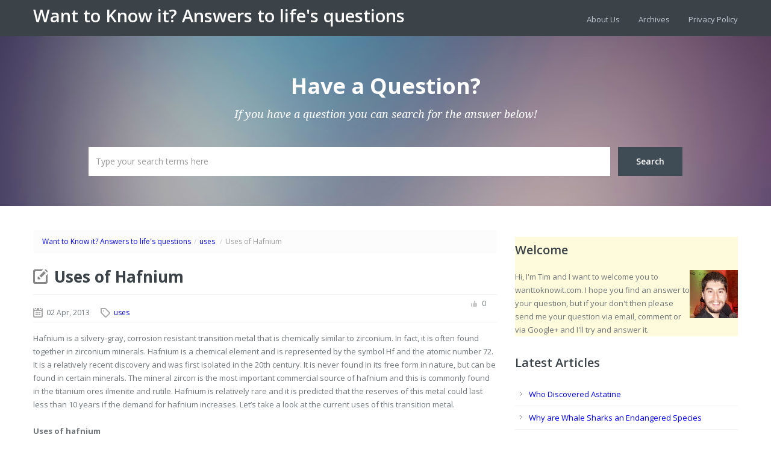

--- FILE ---
content_type: text/html; charset=UTF-8
request_url: https://wanttoknowit.com/uses-of-hafnium/
body_size: 7699
content:
<!doctype html>
<!--[if lt IE 7]> <html class="lt-ie9 lt-ie8 lt-ie7" lang="en-US"> <![endif]-->
<!--[if IE 7]>    <html class="lt-ie9 lt-ie8" lang="en-US"> <![endif]-->
<!--[if IE 8]>    <html class="lt-ie9" lang="en-US"> <![endif]-->
<!--[if gt IE 8]><!--> <html lang="en-US"> <!--<![endif]-->
<head>
<meta name="google-site-verification" content="7Skd-spw-rPG3ydBKXIhvxN759P-j-sT1agWbL2kR74" />
<script async src="//pagead2.googlesyndication.com/pagead/js/adsbygoogle.js"></script>
<script>
     (adsbygoogle = window.adsbygoogle || []).push({
          google_ad_client: "ca-pub-7389375397185051",
          enable_page_level_ads: true
     });
</script>
        <!-- META TAGS -->
        <meta charset="UTF-8" />
        <meta name="viewport" content="width=device-width, initial-scale=1.0">

        
<title>Uses of Hafnium</title>


        <!-- Google Web Fonts-->
        <link href='https://fonts.googleapis.com/css?family=Open+Sans:300italic,400italic,600italic,700italic,800italic,400,300,600,700,800' rel='stylesheet' type='text/css'>
        <link href='https://fonts.googleapis.com/css?family=Montserrat:400,700' rel='stylesheet' type='text/css'>
        <link href='https://fonts.googleapis.com/css?family=Droid+Serif:400,700,400italic,700italic' rel='stylesheet' type='text/css'>

        <!-- Style Sheet-->
        <link rel="stylesheet" href="https://wanttoknowit.com/wp-content/themes/knowledgebase-theme/style.css"/>

        <!-- Pingback URL -->
        <link rel="pingback" href="https://wanttoknowit.com/xmlrpc.php" />

        <!-- RSS -->
        <link rel="alternate" type="application/rss+xml" title="Want to Know it? Answers to life&#039;s questions" href="https://wanttoknowit.com/feed/" />
        <link rel="alternate" type="application/atom+xml" title="Want to Know it? Answers to life&#039;s questions" href="https://wanttoknowit.com/feed/atom/" />

        
        

<!-- Google tag (gtag.js) -->
<script async src="https://www.googletagmanager.com/gtag/js?id=G-GH36V4392N"></script>
<script>
  window.dataLayer = window.dataLayer || [];
  function gtag(){dataLayer.push(arguments);}
  gtag('js', new Date());

  gtag('config', 'G-GH36V4392N');
</script>

        <link rel='dns-prefetch' href='//s.w.org' />
<link rel="alternate" type="application/rss+xml" title="Want to Know it? Answers to life&#039;s questions &raquo; Feed" href="https://wanttoknowit.com/feed/" />
<link rel="alternate" type="application/rss+xml" title="Want to Know it? Answers to life&#039;s questions &raquo; Comments Feed" href="https://wanttoknowit.com/comments/feed/" />
<link rel="alternate" type="application/rss+xml" title="Want to Know it? Answers to life&#039;s questions &raquo; Uses of Hafnium Comments Feed" href="https://wanttoknowit.com/uses-of-hafnium/feed/" />
		<script type="text/javascript">
			window._wpemojiSettings = {"baseUrl":"https:\/\/s.w.org\/images\/core\/emoji\/11\/72x72\/","ext":".png","svgUrl":"https:\/\/s.w.org\/images\/core\/emoji\/11\/svg\/","svgExt":".svg","source":{"concatemoji":"https:\/\/wanttoknowit.com\/wp-includes\/js\/wp-emoji-release.min.js?ver=4.9.26"}};
			!function(e,a,t){var n,r,o,i=a.createElement("canvas"),p=i.getContext&&i.getContext("2d");function s(e,t){var a=String.fromCharCode;p.clearRect(0,0,i.width,i.height),p.fillText(a.apply(this,e),0,0);e=i.toDataURL();return p.clearRect(0,0,i.width,i.height),p.fillText(a.apply(this,t),0,0),e===i.toDataURL()}function c(e){var t=a.createElement("script");t.src=e,t.defer=t.type="text/javascript",a.getElementsByTagName("head")[0].appendChild(t)}for(o=Array("flag","emoji"),t.supports={everything:!0,everythingExceptFlag:!0},r=0;r<o.length;r++)t.supports[o[r]]=function(e){if(!p||!p.fillText)return!1;switch(p.textBaseline="top",p.font="600 32px Arial",e){case"flag":return s([55356,56826,55356,56819],[55356,56826,8203,55356,56819])?!1:!s([55356,57332,56128,56423,56128,56418,56128,56421,56128,56430,56128,56423,56128,56447],[55356,57332,8203,56128,56423,8203,56128,56418,8203,56128,56421,8203,56128,56430,8203,56128,56423,8203,56128,56447]);case"emoji":return!s([55358,56760,9792,65039],[55358,56760,8203,9792,65039])}return!1}(o[r]),t.supports.everything=t.supports.everything&&t.supports[o[r]],"flag"!==o[r]&&(t.supports.everythingExceptFlag=t.supports.everythingExceptFlag&&t.supports[o[r]]);t.supports.everythingExceptFlag=t.supports.everythingExceptFlag&&!t.supports.flag,t.DOMReady=!1,t.readyCallback=function(){t.DOMReady=!0},t.supports.everything||(n=function(){t.readyCallback()},a.addEventListener?(a.addEventListener("DOMContentLoaded",n,!1),e.addEventListener("load",n,!1)):(e.attachEvent("onload",n),a.attachEvent("onreadystatechange",function(){"complete"===a.readyState&&t.readyCallback()})),(n=t.source||{}).concatemoji?c(n.concatemoji):n.wpemoji&&n.twemoji&&(c(n.twemoji),c(n.wpemoji)))}(window,document,window._wpemojiSettings);
		</script>
		<style type="text/css">
img.wp-smiley,
img.emoji {
	display: inline !important;
	border: none !important;
	box-shadow: none !important;
	height: 1em !important;
	width: 1em !important;
	margin: 0 .07em !important;
	vertical-align: -0.1em !important;
	background: none !important;
	padding: 0 !important;
}
</style>
<link rel='stylesheet' id='bootstrap-css-css'  href='https://wanttoknowit.com/wp-content/themes/knowledgebase-theme/css/bootstrap.css?ver=1.0' type='text/css' media='all' />
<link rel='stylesheet' id='responsive-css-css'  href='https://wanttoknowit.com/wp-content/themes/knowledgebase-theme/css/responsive.css?ver=1.0' type='text/css' media='all' />
<link rel='stylesheet' id='pretty-photo-css-css'  href='https://wanttoknowit.com/wp-content/themes/knowledgebase-theme/js/prettyphoto/prettyPhoto.css?ver=3.1.4' type='text/css' media='all' />
<link rel='stylesheet' id='main-css-css'  href='https://wanttoknowit.com/wp-content/themes/knowledgebase-theme/css/main.css?ver=1.0' type='text/css' media='all' />
<link rel='stylesheet' id='custom-css-css'  href='https://wanttoknowit.com/wp-content/themes/knowledgebase-theme/css/custom.css?ver=1.0' type='text/css' media='all' />
            <script>
                if (document.location.protocol != "https:") {
                    document.location = document.URL.replace(/^http:/i, "https:");
                }
            </script>
            <script type='text/javascript' src='https://wanttoknowit.com/wp-includes/js/jquery/jquery.js?ver=1.12.4'></script>
<script type='text/javascript' src='https://wanttoknowit.com/wp-includes/js/jquery/jquery-migrate.min.js?ver=1.4.1'></script>
<script type='text/javascript' src='https://wanttoknowit.com/wp-content/themes/knowledgebase-theme/js/jquery.easing.1.3.js?ver=1.3'></script>
<script type='text/javascript' src='https://wanttoknowit.com/wp-content/themes/knowledgebase-theme/js/prettyphoto/jquery.prettyPhoto.js?ver=3.1.4'></script>
<script type='text/javascript' src='https://wanttoknowit.com/wp-content/themes/knowledgebase-theme/js/jquery.liveSearch.js?ver=2.0'></script>
<script type='text/javascript' src='https://wanttoknowit.com/wp-content/themes/knowledgebase-theme/js/jquery.form.js?ver=3.18'></script>
<script type='text/javascript' src='https://wanttoknowit.com/wp-content/themes/knowledgebase-theme/js/jquery.validate.min.js?ver=1.10.0'></script>
<link rel='https://api.w.org/' href='https://wanttoknowit.com/wp-json/' />
<link rel="EditURI" type="application/rsd+xml" title="RSD" href="https://wanttoknowit.com/xmlrpc.php?rsd" />
<link rel="wlwmanifest" type="application/wlwmanifest+xml" href="https://wanttoknowit.com/wp-includes/wlwmanifest.xml" /> 
<link rel='prev' title='What do Sheep Eat' href='https://wanttoknowit.com/what-do-sheep-eat/' />
<link rel='next' title='How are Guitar Strings Made' href='https://wanttoknowit.com/how-are-guitar-strings-made/' />
<meta name="generator" content="WordPress 4.9.26" />
<link rel="canonical" href="https://wanttoknowit.com/uses-of-hafnium/" />
<link rel='shortlink' href='https://wanttoknowit.com/?p=6531' />
<link rel="alternate" type="application/json+oembed" href="https://wanttoknowit.com/wp-json/oembed/1.0/embed?url=https%3A%2F%2Fwanttoknowit.com%2Fuses-of-hafnium%2F" />
<link rel="alternate" type="text/xml+oembed" href="https://wanttoknowit.com/wp-json/oembed/1.0/embed?url=https%3A%2F%2Fwanttoknowit.com%2Fuses-of-hafnium%2F&#038;format=xml" />
<style type='text/css' id='dynamic-css'>

body{
color:#6f7579;
}

h1, h2, h3, h4, h5, h6, h1 a, h2 a, h3 a, h4 a, h5 a, h6 a{
color:#3b4348;
}

a{
color:#0000FF;
}

a:hover, a:focus, a:active{
color:#395996;
}

</style>
<!-- All in One SEO Pack 2.2.2 by Michael Torbert of Semper Fi Web Design[-1,-1] -->
<link rel="author" href="https://plus.google.com/114958921726533834457/" />
<meta name="description"  content="Hafnium is a silvery-gray, corrosion resistant transition metal that is chemically similar to zirconium. In fact, it is often found together in zirconium" />

<meta name="keywords"  content="hafnium, uses, chemcial element, " />

<!-- /all in one seo pack -->
</head>
<body data-rsssl=1 class="post-template-default single single-post postid-6531 single-format-standard">


        <!-- Start of Header -->
        <div class="header-wrapper">
            <header>
                <div class="container">


                                            <h2 class="logo-heading">
                            <a href="https://wanttoknowit.com"  title="Want to Know it? Answers to life&#039;s questions">
                                Want to Know it? Answers to life&#039;s questions                            </a>
                        </h2>
                        <span class="tag-line"></span>
                        

                    <!-- Start of Main Navigation -->
                    <nav class="main-nav">
                        <div class="clearfix"><ul>
<li class="page_item page-item-4423"><a href="https://wanttoknowit.com/about-us/">About Us</a></li>
<li class="page_item page-item-6"><a href="https://wanttoknowit.com/archives/">Archives</a></li>
<li class="page_item page-item-2"><a href="https://wanttoknowit.com/about/">Privacy Policy</a></li>
</ul></div>
                    </nav>
                    <!-- End of Main Navigation -->

                </div>
            </header>
        </div>
        <!-- End of Header -->

        <!-- Start of Search Wrapper -->
        <div class="search-area-wrapper">
            <div class="search-area container">
                                <h3 class="search-header">Have a Question?</h3>
                <p class="search-tag-line">If you have a question you can search for the answer below!</p>

                <form id="search-form" class="search-form clearfix" method="get" action="https://wanttoknowit.com/" autocomplete="off">
                    <input class="search-term required" type="text" id="s" name="s" placeholder="Type your search terms here" title="* Please enter a search term!" />
                    <input class="search-btn" type="submit" value="Search" />
                    <div id="search-error-container"></div>
                </form>
            </div>
        </div>
        <!-- End of Search Wrapper -->

<!-- Start of Page Container -->
<div class="page-container">
    <div class="container">
        <div class="row">

            <!-- start of page content -->
            <div class="span8 page-content">

                    <ul class="breadcrumb"><li><a href="https://wanttoknowit.com">Want to Know it? Answers to life&#039;s questions</a><span class="divider">/</span></li><li><a href="https://wanttoknowit.com/category/uses/">uses</a> <span class="divider">/</span></li><li><li class="active">Uses of Hafnium</li></ul>                            <article id="post-6531" class="clearfix post-6531 post type-post status-publish format-standard hentry category-uses">
                            <h1 class="post-title"><a href="https://wanttoknowit.com/uses-of-hafnium/">Uses of Hafnium</a></h1>

                            <div class="post-meta clearfix">
                                <span class="date">02 Apr, 2013</span>
                                <span class="category"><a href="https://wanttoknowit.com/category/uses/">uses</a></span>
                                <span style="padding-right: -5px; padding-top: 15px;"><div class="g-plusone" data-size="medium"></div><div class="fb-like" data-href="" data-width="25" data-layout="button_count" data-show-faces="false" data-send="false"></div></span>
  <span class="like-count">0</a></span>
                            </div><!-- end of post meta -->
                            <p>Hafnium is a silvery-gray, corrosion resistant transition metal that is chemically similar to zirconium. In fact, it is often found together in zirconium minerals. Hafnium is a chemical element and is represented by the symbol Hf and the atomic number 72. It is a relatively recent discovery and was first isolated in the 20th century. It is never found in its free form in nature, but can be found in certain minerals. The mineral zircon is the most important commercial source of hafnium and this is commonly found in the titanium ores ilmenite and rutile. Hafnium is relatively rare and it is predicted that the reserves of this metal could last less than 10 years if the demand for hafnium increases. Let’s take a look at the current uses of this transition metal.</p>
<p><strong>Uses of hafnium</strong><br />
The vast majority of hafnium produced each year is used in the production of control rods in nuclear reactors. Certain hafnium isotopes can absorb a number of neutrons which makes them perfect for this application. It is also used in pressurized water reactors because it has a high level of corrosion resistance.</p>
<p>Another major use of hafnium is in certain metal alloys. One of the reasons it is used in this application because it improves corrosion resistance. The main metal alloys where hafnium is used are titanium, iron, tantalum and niobium.</p>
<p>Hafnium is also used in the microprocessor industry. A hafnium compound is used in the gate insulators of certain microchips.</p>
<p>Hafnium is used in gas-filled incandescent light bulbs because it is capable of scavenging oxygen and nitrogen.</p>
<p>It is also used as an electrode in plasma cutters.</p>
<p><strong>Did you know?</strong><br />
There are limited uses for hafnium because it is rare and so similar to zirconium that many applications can use zirconium instead.</p>
<p><strong>Related Articles</strong></p>
<p><a href="https://wanttoknowit.com/uses-of-zirconium/">Uses of Zirconium</a></p>
<p><a href="https://wanttoknowit.com/uses-of-tantalum/">Uses of Tantalum</a></p>

                            </article>

                                                        <div class="like-btn">

                                <form id="like-it-form" action="https://wanttoknowit.com/wp-admin/admin-ajax.php" method="post" >
                                    <span class="like-it ">0</span>
                                    <input type="hidden" name="post_id" value="6531" />
                                    <input type="hidden" name="action" value="like_it" />
                                </form>
                                <span class="tags"></span>
                            </div>
                                                        <section id="comments">

	
	
	
	
    
    <div id="respond">

        <h3>Leave a Reply</h3>

        <div class="cancel-comment-reply">
            <a rel="nofollow" id="cancel-comment-reply-link" href="/uses-of-hafnium/#respond" style="display:none;">Click here to cancel reply.</a>        </div>

        
        <form action="https://wanttoknowit.com/wp-comments-post.php" method="post" id="commentform">

            
                <p class="comment-notes">Your email address will not be published. Required fields are marked <span class="required">*</span></p>

                <div>
                    <label for="author">Name *</label>
                    <input class="span4" type="text" name="author" id="author" value="" size="22" tabindex="1" />
                </div>

                <div>
                    <label for="email">Email *</label>
                    <input class="span4" type="text" name="email" id="email" value="" size="22" tabindex="2" />
                </div>

                <div>
                    <label for="url">Website</label>
                    <input class="span4" type="text" name="url" id="url" value="" size="22" tabindex="3" />
                </div>

            
            <div>
                <label for="comment">Comment</label>
                <textarea class="span8" name="comment" id="comment" cols="58" rows="10" tabindex="4"></textarea>
            </div>

            <p class="allowed-tags">You can use these HTML tags and attributes <small><code>&lt;a href=&quot;&quot; title=&quot;&quot;&gt; &lt;abbr title=&quot;&quot;&gt; &lt;acronym title=&quot;&quot;&gt; &lt;b&gt; &lt;blockquote cite=&quot;&quot;&gt; &lt;cite&gt; &lt;code&gt; &lt;del datetime=&quot;&quot;&gt; &lt;em&gt; &lt;i&gt; &lt;q cite=&quot;&quot;&gt; &lt;s&gt; &lt;strike&gt; &lt;strong&gt; </code></small></p>

            <div>
                <input class="btn" name="submit" type="submit" id="submit" tabindex="5" value="Submit Comment" />
                <input type='hidden' name='comment_post_ID' value='6531' id='comment_post_ID' />
<input type='hidden' name='comment_parent' id='comment_parent' value='0' />
            </div>

            <p style="display: none;"><input type="hidden" id="akismet_comment_nonce" name="akismet_comment_nonce" value="ba1de37991" /></p><p style="display: none;"><input type="hidden" id="ak_js" name="ak_js" value="216"/></p>
        </form>

            </div>

    
</section><!-- end of comments -->
            </div>
            <!-- end of page content -->

            
                                        <!-- start of sidebar -->
                                        <aside class="span4 page-sidebar">
                                            <section class="widget">			<div class="textwidget"><div style="background-color:#FEFBDC">
<h3>Welcome</h3>
<div style="float:right"><img src="https://wanttoknowit.com/wp-content/uploads/2013/08/myphoto.jpg" alt="My photo" height="80" width="80"></div>
<p>Hi, I'm Tim and I want to welcome you to wanttoknowit.com. I hope you find an answer to your question, but if your don't then please send me your question via email, comment or via Google+ and I'll try and answer it.</p>
<div class="g-follow" data-annotation="none" data-height="24" data-href="//plus.google.com/114958921726533834457" data-rel="author"></div>
</div>
</div>
		</section>		<section class="widget">		<h3 class="title">Latest Articles</h3>		<ul>
											<li>
					<a href="https://wanttoknowit.com/who-discovered-astatine/">Who Discovered Astatine</a>
									</li>
											<li>
					<a href="https://wanttoknowit.com/why-are-whale-sharks-an-endangered-species/">Why are Whale Sharks an Endangered Species</a>
									</li>
											<li>
					<a href="https://wanttoknowit.com/uses-of-lanthanum/">Uses of Lanthanum</a>
									</li>
											<li>
					<a href="https://wanttoknowit.com/how-many-countries-make-up-the-commonwealth/">How Many Countries Make up the Commonwealth</a>
									</li>
											<li>
					<a href="https://wanttoknowit.com/who-wrote-the-wind-in-the-willows/">Who Wrote &#8220;The Wind in the Willows&#8221;</a>
									</li>
					</ul>
		</section><section class="widget"><h3 class="title">Most Popular Categories</h3><div class="menu-widget-menu-container"><ul id="menu-widget-menu" class="menu"><li id="menu-item-6909" class="menu-item menu-item-type-taxonomy menu-item-object-category menu-item-6909"><a href="https://wanttoknowit.com/category/who-discovered/">Who discovered</a></li>
<li id="menu-item-6910" class="menu-item menu-item-type-taxonomy menu-item-object-category menu-item-6910"><a href="https://wanttoknowit.com/category/animals/">animals</a></li>
<li id="menu-item-6911" class="menu-item menu-item-type-taxonomy menu-item-object-category menu-item-6911"><a href="https://wanttoknowit.com/category/facts/">facts</a></li>
<li id="menu-item-6912" class="menu-item menu-item-type-taxonomy menu-item-object-category menu-item-6912"><a href="https://wanttoknowit.com/category/list/">list</a></li>
<li id="menu-item-6913" class="menu-item menu-item-type-taxonomy menu-item-object-category current-post-ancestor current-menu-parent current-post-parent menu-item-6913"><a href="https://wanttoknowit.com/category/uses/">uses</a></li>
<li id="menu-item-6914" class="menu-item menu-item-type-taxonomy menu-item-object-category menu-item-6914"><a href="https://wanttoknowit.com/category/solar-system/">solar system</a></li>
</ul></div></section>                                        </aside>
                                        <!-- end of sidebar -->
        </div>
    </div>
</div>
<!-- End of Page Container -->


<!-- Start of Footer -->
<footer id="footer-wrapper">
    <div id="footer" class="container">
        <div class="row">

            <div class="span3">
                                            </div>

            <div class="span3">
                                            </div>


            <div class="span3">
                                            </div>


            <div class="span3">
                                            </div>

        </div>
    </div>
    <!-- end of #footer -->

    <!-- Footer Bottom -->
    <div id="footer-bottom-wrapper">
        <div id="footer-bottom" class="container">
            <div class="row">
                <div class="span6">
                    <p class="copyright">
                        Copyright © 2017. All Rights Reserved by wanttoknowit.com.                    </p>
                </div>
                <div class="span6">
                                            <!-- Social Navigation -->
                        <ul class="social-nav clearfix">
                                                    </ul>
                                        </div>
            </div>
        </div>
    </div>
    <!-- End of Footer Bottom -->

</footer>
<!-- End of Footer -->

<script type="text/javascript">
    jQuery(document).ready(function(e) {

        $ = jQuery;

        /*-----------------------------------------------------------------------------------*/
        /*	Responsive Nav
        /*-----------------------------------------------------------------------------------*/
        var $mainNav    = $('.main-nav > div').children('ul');
        var optionsList = '<option value="" selected>Go to...</option>';

        $mainNav.find('li').each(function() {
            var $this   = $(this),
                    $anchor = $this.children('a'),
                    depth   = $this.parents('ul').length - 1,
                    indent  = '';
            if( depth ) {
                while( depth > 0 ) {
                    indent += ' - ';
                    depth--;
                }
            }
            optionsList += '<option value="' + $anchor.attr('href') + '">' + indent + ' ' + $anchor.text() + '</option>';
        }).end();

        $('.main-nav > div').after('<select class="responsive-nav">' + optionsList + '</select>');

        $('.responsive-nav').on('change', function() {
            window.location = $(this).val();
        });



        /*----------------------------------------------------------------------------------*/
        /*	Contact Form AJAX validation and submition
        /*  Validation Plugin : http://bassistance.de/jquery-plugins/jquery-plugin-validation/
        /*	Form Ajax Plugin : http://www.malsup.com/jquery/form/
        /*---------------------------------------------------------------------------------- */
        if(jQuery().validate && jQuery().ajaxSubmit)
        {
            // Contact Form Handling
            var contact_options = {
                target: '#message-sent',
                beforeSubmit: function(){
                    $('#contact-loader').fadeIn('fast');
                    $('#message-sent').fadeOut('fast');
                },
                success: function(responseText, statusText, xhr, $form){
                    $('#contact-loader').fadeOut('fast');
                    $('#message-sent').fadeIn('fast');

                    if( responseText == "Wrong Code!" )
                    {
                        // wrong code
                    }
                    else if( responseText == "Message Sent Successfully!" )
                    {
                        $('#contact-form').resetForm();
                    }
                }
            };

            $('#contact-form').validate({
                errorLabelContainer: $("div.error-container"),
                submitHandler: function(form) {
                    $(form).ajaxSubmit(contact_options);
                }
            });

        }

        /*-----------------------------------------------------------------------------------*/
        /*	Live Search
        /*-----------------------------------------------------------------------------------*/
        if(jQuery().liveSearch){
            jQuery('#s').liveSearch({url: 'https://wanttoknowit.com/?livesearch=used&s='});
        }


    });

</script>

<a href="#top" id="scroll-top"></a>

            <script>
                if (document.location.protocol != "https:") {
                    document.location = document.URL.replace(/^http:/i, "https:");
                }
            </script>
            <script type='text/javascript' src='https://wanttoknowit.com/wp-content/plugins/akismet/_inc/form.js?ver=3.0.1'></script>
<script type='text/javascript' src='https://wanttoknowit.com/wp-includes/js/comment-reply.min.js?ver=4.9.26'></script>
<script type='text/javascript' src='https://wanttoknowit.com/wp-content/themes/knowledgebase-theme/js/custom.js?ver=1.0'></script>
<script type='text/javascript' src='https://wanttoknowit.com/wp-includes/js/wp-embed.min.js?ver=4.9.26'></script>

</body>
</html>
<script type="text/javascript">
  (function() {
    var po = document.createElement('script'); po.type = 'text/javascript'; po.async = true;
    po.src = 'https://apis.google.com/js/plusone.js';
    var s = document.getElementsByTagName('script')[0]; s.parentNode.insertBefore(po, s);
  })();
</script>
<div id="fb-root"></div>
<script>(function(d, s, id) {
  var js, fjs = d.getElementsByTagName(s)[0];
  if (d.getElementById(id)) return;
  js = d.createElement(s); js.id = id;
  js.src = "//connect.facebook.net/en_US/all.js#xfbml=1";
  fjs.parentNode.insertBefore(js, fjs);
}(document, 'script', 'facebook-jssdk'));</script><!-- WP Super Cache is installed but broken. The path to wp-cache-phase1.php in wp-content/advanced-cache.php must be fixed! -->

--- FILE ---
content_type: text/html; charset=utf-8
request_url: https://accounts.google.com/o/oauth2/postmessageRelay?parent=https%3A%2F%2Fwanttoknowit.com&jsh=m%3B%2F_%2Fscs%2Fabc-static%2F_%2Fjs%2Fk%3Dgapi.lb.en.W5qDlPExdtA.O%2Fd%3D1%2Frs%3DAHpOoo8JInlRP_yLzwScb00AozrrUS6gJg%2Fm%3D__features__
body_size: 160
content:
<!DOCTYPE html><html><head><title></title><meta http-equiv="content-type" content="text/html; charset=utf-8"><meta http-equiv="X-UA-Compatible" content="IE=edge"><meta name="viewport" content="width=device-width, initial-scale=1, minimum-scale=1, maximum-scale=1, user-scalable=0"><script src='https://ssl.gstatic.com/accounts/o/2580342461-postmessagerelay.js' nonce="fIMT6CGg83elx-t0qadvkw"></script></head><body><script type="text/javascript" src="https://apis.google.com/js/rpc:shindig_random.js?onload=init" nonce="fIMT6CGg83elx-t0qadvkw"></script></body></html>

--- FILE ---
content_type: text/html; charset=utf-8
request_url: https://www.google.com/recaptcha/api2/aframe
body_size: 266
content:
<!DOCTYPE HTML><html><head><meta http-equiv="content-type" content="text/html; charset=UTF-8"></head><body><script nonce="awRq7Ind5_vMEOIZ-nudOg">/** Anti-fraud and anti-abuse applications only. See google.com/recaptcha */ try{var clients={'sodar':'https://pagead2.googlesyndication.com/pagead/sodar?'};window.addEventListener("message",function(a){try{if(a.source===window.parent){var b=JSON.parse(a.data);var c=clients[b['id']];if(c){var d=document.createElement('img');d.src=c+b['params']+'&rc='+(localStorage.getItem("rc::a")?sessionStorage.getItem("rc::b"):"");window.document.body.appendChild(d);sessionStorage.setItem("rc::e",parseInt(sessionStorage.getItem("rc::e")||0)+1);localStorage.setItem("rc::h",'1763354113065');}}}catch(b){}});window.parent.postMessage("_grecaptcha_ready", "*");}catch(b){}</script></body></html>

--- FILE ---
content_type: text/css
request_url: https://wanttoknowit.com/wp-content/themes/knowledgebase-theme/css/main.css?ver=1.0
body_size: 5579
content:
/* General ------------------------------------------------------------------------------------------------------------*/
body {
  background-color: #fff;
}

a:hover {
  text-decoration: none;
}

blockquote {
  background: whitesmoke url("../images/quote.png") no-repeat 20px 25px;
  border: 1px solid #e8e8e8;
  padding: 20px 20px 20px 60px;
  color: #6f7579;
}
blockquote p {
  font-size: 13px;
  font-weight: normal;
  line-height: 22px;
}

.bm10 {
  margin-bottom: 10px;
}

.bm20 {
  margin-bottom: 20px;
}

.bm30 {
  margin-bottom: 30px;
}

/* Header - Logo and Nav ---------------------------------------------------------------------------------------------*/
.header-wrapper {
  background-color: #3b4348;
  width: 100%;
  height: auto;
}
.header-wrapper .container {
  position: relative;
  min-height: 60px;
  height: auto !important;
  height: 60px;
}

.logo-container {
  padding: 19px 0;
}
.logo-container img {
  margin-right: 10px;
}

.lt-ie9 .logo-container {
  width: 450px;
}

span.tag-line {
  color: #818a90;
  font-size: 12px;
  position: relative;
  top: 2px;
}

.logo-heading {
  color: #fff;
  font-weight: 600;
  display: inline;
  margin-right: 15px;
  position: relative;
  top: 4px;
}
.logo-heading a {
  color: #fff;
}
.logo-heading a:hover {
  color: #eaeaea;
}

.main-nav {
  position: absolute;
  top: 5px;
  right: 0;
}
.main-nav div > ul {
  width: auto;
  margin: 0;
}
.main-nav div > ul > li {
  position: relative;
  float: left;
  list-style: none;
  padding: 16px 14px 18px;
}
.main-nav div > ul > li a {
  font-family: "Open Sans", sans-serif;
  font-size: 13px;
  color: #c1cad1;
}
.main-nav div > ul > li a:hover {
  color: #fff;
}
.main-nav div > ul > li:hover > a {
  color: #fff;
}
.main-nav div > ul > li:last-child {
  padding-right: 0;
}
.main-nav div > ul li.current-menu-item a {
  color: #fff;
}
.main-nav .sub-menu {
  position: absolute;
  top: 56px;
  left: 0px;
  list-style: none;
  margin: 0;
  display: none;
}
.main-nav .sub-menu li {
  position: relative;
  background-color: #3b4348;
  padding: 6px 10px;
  width: 150px;
  cursor: pointer;
}
.main-nav .sub-menu li:hover {
  background-color: #292e32;
}
.main-nav .sub-menu li:hover > a {
  color: #fff;
}
.main-nav .sub-menu .sub-menu {
  top: 0px;
  right: 170px;
  left: auto;
}
.main-nav .responsive-nav {
  display: none;
}

/* Header - Search ---------------------------------------------------------------------------------------------------*/
.search-area-wrapper {
  background: #353b65 url("../images/main-bg.jpg") center top no-repeat;
  background-size: 100%;
  min-height: 279px;
  height: auto !important;
  height: 279px;
}
.search-area-wrapper .search-area {
  padding: 50px 0;
}

h3.search-header {
  font-family: "Open Sans", sans-serif;
  font-weight: bold;
  font-size: 36px;
  color: #fff;
  text-align: center;
}

p.search-tag-line {
  font-family: "Droid Serif", serif;
  font-style: italic;
  font-size: 18px;
  line-height: 28px;
  color: #fff;
  text-align: center;
}

form.search-form {
  margin: 40px 0 0;
  text-align: center;
}
form.search-form .input-common, form.search-form input.search-term, form.search-form input.search-btn {
  font-family: "Open Sans", sans-serif;
  box-shadow: none;
  border-radius: 0;
  display: inline-block;
  border: none;
  vertical-align: bottom;
}
form.search-form input.search-term {
  font-size: 14px;
  height: 24px;
  line-height: 24px;
  padding: 12px;
  width: 72%;
  color: #858c91;
  margin-right: 10px;
  margin-bottom: 0;
}
form.search-form input.search-term.loading {
  background-image: url("../images/search-loader.gif");
  background-repeat: no-repeat;
  background-position: 98% 50%;
}
form.search-form input.search-btn {
  background-color: #3f4b55;
  font-size: 14px;
  line-height: 19px;
  font-weight: 600;
  padding: 14px 30px 15px;
  color: #fff;
}
form.search-form input.search-btn:hover {
  background-color: #4b5760;
}

#search-error-container label {
  color: #fff;
  padding: 5px;
  font-size: 14px;
}

.lt-ie8 form.search-form input.search-btn {
  padding-top: 12px;
  padding-bottom: 13px;
}

/* Page - Container --------------------------------------------------------------------------------------------------*/
.page-container {
  width: 100%;
}
.page-container > .container {
  padding: 40px 35px;
  background-color: #fff;
}

.breadcrumb {
  margin-bottom: 10px;
  background-color: #fcfcfc;
  font-size: 12px;
}

.hentry .wp-post-image {
  margin: 0 0 20px;
}

.pages-nav a {
  margin-right: 10px;
}

#pagination .btn {
  margin-bottom: 5px;
}

/* WordPress Core --------------------------------------------------------------------------------------------------- */
.alignnone {
  margin: 5px 0 20px;
}

.aligncenter,
div.aligncenter {
  display: block;
  margin: 5px auto 20px auto;
}

.alignright {
  float: right;
  margin: 5px 0 20px 20px;
}

.alignleft {
  float: left;
  margin: 5px 20px 20px 0;
}

.aligncenter {
  display: block;
  margin: 5px auto 20px auto;
}

a img.alignright {
  float: right;
  margin: 5px 0 20px 20px;
}

a img.alignnone {
  margin: 5px 0 20px;
}

a img.alignleft {
  float: left;
  margin: 5px 20px 20px 0;
}

a img.aligncenter {
  display: block;
  margin-left: auto;
  margin-right: auto;
}

.wp-caption {
  background: #fff;
  border: 1px solid #f0f0f0;
  max-width: 96%;
  /* Image does not overflow the content area */
  padding: 5px 5px 10px;
  text-align: center;
}

.wp-caption.alignnone {
  margin: 5px 20px 20px 0;
}

.wp-caption.alignleft {
  margin: 5px 20px 20px 0;
}

.wp-caption.alignright {
  margin: 5px 0 20px 20px;
}

.wp-caption img {
  border: 0 none;
  height: auto;
  margin: 0;
  max-width: 98%;
  padding: 0;
  width: auto;
}

.wp-caption p.wp-caption-text {
  font-size: 11px;
  line-height: 17px;
  margin: 0;
  padding: 0 4px 5px;
}

.sticky {
  visibility: visible;
}

.gallery-caption {
  visibility: visible;
}

.bypostauthor {
  visibility: visible;
}

/* Comments ----------------------------------------------------------------------------------------------------------*/
.commentlist {
  list-style: none;
  margin: 0;
  border-bottom: 1px solid #F2F2F2;
}
.commentlist > li.comment:first-child {
  border-top: none;
}
.commentlist li.comment {
  border: none;
  border-top: 1px solid #F2F2F2;
  list-style: none;
  margin: 10px 0 0;
  padding: 20px 0 0;
}
.commentlist li.comment article {
  *zoom: 1;
  padding-bottom: 20px;
}
.commentlist li.comment article:before, .commentlist li.comment article:after {
  display: table;
  content: "";
  line-height: 0;
}
.commentlist li.comment article:after {
  clear: both;
}
.commentlist li.comment .children {
  margin-left: 70px;
}

li.comment > article .avatar {
  background: #fff;
  float: left;
  margin: 0px 10px 10px 0;
  position: relative;
  z-index: 1;
  -webkit-border-radius: 60px;
  -moz-border-radius: 60px;
  border-radius: 60px;
}

#respond .allowed-tags code {
  background-color: transparent;
  border: none;
  white-space: pre-wrap;
}
#respond form label {
  font-weight: bold;
}

/* Page - Sidebar ----------------------------------------------------------------------------------------------------*/
.page-content {
  margin-bottom: 20px;
}

.page-sidebar #twitter_update_list > ul {
  margin: 0 0 10px;
}
.page-sidebar #twitter_update_list > ul > li {
  background: none;
  padding: 0 0 10px;
  margin-bottom: 10px;
}
.page-sidebar #twitter_update_list > ul > li span {
  display: block;
  font-size: 11px;
}
.page-sidebar .flickr-photos img {
  background-color: #f2f2f2;
}
.page-sidebar .flickr-photos img:hover {
  background-color: #cccccc;
}

#searchform input {
  margin-bottom: 10px;
}
#searchform label.screen-reader-text {
  display: none;
}

.widget h3 {
  font-weight: 600;
  font-size: 20px;
}
.widget ul li {
  list-style: none;
  padding: 8px 8px 8px 23px;
  background: url("../images/li-arrow.png") no-repeat 8px 15px;
  border-bottom: 1px solid #f2f2f2;
}
.widget ul li:last-child {
  border-bottom: none;
}
.widget > div > ul,
.widget > ul {
  margin-left: 0;
}

.support-widget {
  border: 1px solid #e9e6c4;
  padding: 10px 100px 10px 20px;
  background: #fefbdc url("../images/support.png") no-repeat 95% 20px;
  margin-bottom: 20px;
}
.support-widget h3 {
  margin: 0;
  padding: 0;
}

.quick-links-widget {
  border: 1px solid #d7d9dc;
  padding: 10px 15px 15px;
}
.quick-links-widget h3 {
  margin: 0;
  padding: 0;
}
.quick-links-widget .menu {
  margin: 0;
  padding: 0;
}
.quick-links-widget .menu > li {
  border-bottom: none;
  padding: 5px 5px 5px 20px;
  background-position: 5px 13px;
  float: left;
  width: 35%;
  margin-right: 5%;
}
.quick-links-widget .sub-menu {
  display: none;
}

/* Home --------------------------------------------------------------------------------------------------------------*/
.row.separator {
  margin-bottom: 10px;
}

.home-listing-area h2 {
  font-weight: 600;
  font-size: 22px;
  padding-bottom: 10px;
  border-bottom: 1px solid #f2f2f2;
}

.home-category-list-area h2 {
  font-weight: 600;
  font-size: 22px;
  padding-bottom: 10px;
}

.top-cats h4.category {
  margin: 9px 0;
  padding: 2px 0 2px 30px;
  background: url("../images/category-main-icon.png") no-repeat 0 0;
  font-weight: 600;
}

/* Articles List Widget ----------------------------------------------------------------------------------------------*/
.articles-list {
  margin-bottom: 20px;
}
.articles-list > h3 {
  font-weight: 600;
  margin-bottom: 20px;
  font-size: 20px;
}
.articles-list > h3 span {
  color: #6f7579;
  font-size: 16px;
}
.articles-list > h3 a {
  color: #3b4348;
}
.articles-list > h3 a:hover {
  color: #395996;
}

ul.articles {
  list-style: none;
  margin: 0;
}
ul.articles .article-entry {
  position: relative;
  border-bottom: 1px solid #f2f2f2;
  padding: 0 0 0 24px;
  background: url("../images/standard.png") no-repeat 0 3px;
}
ul.articles .article-entry.standard {
  background: url("../images/standard.png") no-repeat 0 3px;
}
ul.articles .article-entry.video {
  background: url("../images/video.png") no-repeat 0 3px;
}
ul.articles .article-entry.image {
  background: url("../images/image.png") no-repeat 0 3px;
}
ul.articles .article-entry.gallery {
  background: url("../images/image.png") no-repeat 0 3px;
}
ul.articles li.article-entry:last-child {
  border-bottom: 1px solid #f2f2f2;
}

.article-entry > h4 {
  font-size: 13px;
  margin-bottom: 5px;
  font-weight: 600;
}
.article-entry > h4 a {
  color: #3b4348;
}
.article-entry > h4 a:hover {
  color: #395996;
}
.article-entry .article-meta {
  display: block;
  margin-bottom: 10px;
}
.article-entry .like-count {
  position: absolute;
  bottom: 0px;
  right: 0px;
  line-height: 18px;
  font-weight: 600;
  padding: 3px 5px 3px 20px;
  border: 1px solid #f2f2f2;
  border-bottom: none;
  background: url("../images/like.png") no-repeat 6px 8px;
}
.article-entry:hover .like-count {
  background: url("../images/like.png") no-repeat 6px -22px;
  color: #395996;
}

#footer .article-entry .like-count {
  border-color: #535b61;
}
#footer .article-entry:hover .like-count {
  color: #fff;
}
#footer ul.articles li.article-entry:last-child {
  border-bottom: 1px solid #535b61;
}

/* Articles List ------------------------------------------------------------------------------------------------------*/
.main-listing {
  margin-bottom: 20px;
}
.main-listing article.hentry {
  margin-bottom: 0;
}

.hentry .post-meta {
  padding: 4px 3px 4px 0px;
  border-top: 1px solid #f2f2f2;
  border-bottom: 1px solid #f2f2f2;
  margin-bottom: 15px;
  font-size: 12px;
}
.hentry .post-meta > span {
  display: inline-block;
  padding-left: 22px;
  margin-right: 15px;
  line-height: 22px;
}
.hentry .post-meta .date {
  background: url("../images/calendar-icon.png") no-repeat left center;
}
.hentry .post-meta .category {
  background: url("../images/category-icon.png") no-repeat left center;
}
.hentry .post-meta .author {
  background: url("../images/user.png") no-repeat left center;
}
.hentry .post-meta .comments {
  background: url("../images/comment.png") no-repeat left center;
}
.hentry .post-meta .like-count {
  float: right;
  background: url("../images/like.png") no-repeat 4px 6px;
}
.hentry .post-meta .like-count:hover {
  background: url("../images/like.png") no-repeat 4px -24px;
  color: #395996;
}

.like-btn .like-it {
  display: inline-block;
  height: 20px;
  line-height: 20px;
  padding: 5px 13px;
  padding-left: 25px;
  background: #fafafa url("../images/like-btn.png") no-repeat 10px -20px;
  cursor: pointer;
  -webkit-border-radius: 3px;
  -moz-border-radius: 3px;
  border-radius: 3px;
  color: #8cd24e;
}
.like-btn .like-it:hover {
  background: #b6b6b6 url("../images/like-btn.png") no-repeat 10px 10px;
  color: #fff;
}
.like-btn .like-it.already-voted {
  cursor: default;
}
.like-btn .like-it.already-voted:hover {
  background: #fafafa url("../images/like-btn.png") no-repeat 10px -20px;
  color: #8cd24e;
}

.hentry.type-post .post-title {
  padding-left: 35px;
  background: url("../images/standard-large.png") no-repeat 0 3px;
  font-size: 20px;
  line-height: 30px;
}
.hentry.type-post h1.post-title {
  font-size: 26px;
  line-height: 36px;
  background-position: 0 6px;
}
.hentry.type-post h1.post-title a {
  color: #3B4348;
}

.single-faq .hentry h1.post-title {
  font-size: 24px;
  line-height: 34px;
}

.hentry.format-image .post-title {
  background: url("../images/image-large.png") no-repeat 0 3px;
}

.hentry.format-video .post-title {
  background: url("../images/video-large.png") no-repeat 0 3px;
}

.faq.hentry .post-title {
  background: url("../images/question-large.png") no-repeat 0 5px;
  padding-left: 30px;
}

.post-video {
  margin-bottom: 20px;
}
.post-video .video-wrapper {
  width: 100%;
  position: relative;
  padding: 0;
  padding-top: 56.2%;
}
.post-video .video-wrapper iframe {
  position: absolute;
  top: 0;
  left: 0;
  width: 100%;
  height: 100%;
}

.page-404 h1.title-404 {
  font-size: 200px;
  line-height: 210px;
  font-weight: 800;
  text-align: center;
  margin: 30px;
}
.page-404 h2 {
  font-size: 30px;
  text-align: center;
}
.page-404 h3 {
  font-size: 26px;
  text-align: center;
}
.page-404 p {
  font-size: 14px;
  text-align: center;
}

/* Search Page -------------------------------------------------------------------------------------------------------*/
h1.archive-title,
h1.search-title {
  background-color: #fcfcfc;
  padding: 0 20px;
  font-size: 18px;
  font-weight: 600;
  color: #6f7579;
  -webkit-border-radius: 4px;
  -moz-border-radius: 4px;
  border-radius: 4px;
}
h1.archive-title span,
h1.search-title span {
  color: #3f4b55;
  font-style: italic;
}

#live-search-results {
  z-index: 9999;
  background-color: #fff;
  list-style: none;
  margin: 10px 0 0;
  padding: 0;
  width: 370px;
  -webkit-box-shadow: 0px 0px 4px rgba(0, 0, 0, 0.2);
  -moz-box-shadow: 0px 0px 4px rgba(0, 0, 0, 0.2);
  box-shadow: 0px 0px 4px rgba(0, 0, 0, 0.2);
}
#live-search-results .search-result {
  position: relative;
  padding: 10px 10px 10px 35px;
  background-image: url("../images/standard.png");
  background-repeat: no-repeat;
  background-position: 10px 13px;
}
#live-search-results .search-result:hover {
  background-color: #f8f8f8;
}
#live-search-results .search-result:hover a {
  color: #395996;
}
#live-search-results .search-result a {
  font-weight: 600;
}
#live-search-results .search-result.standard {
  background-image: url("../images/standard.png");
}
#live-search-results .search-result.video {
  background-image: url("../images/video.png");
}
#live-search-results .search-result.image {
  background-image: url("../images/image.png");
}
#live-search-results .search-result.gallery {
  background-image: url("../images/image.png");
}
#live-search-results .search-result.faq {
  background-image: url("../images/question.png");
}
#live-search-results .no-result {
  padding: 10px 10px 10px 10px;
  font-weight: 600;
}
#live-search-results .no-result:hover {
  background-color: #f8f8f8;
  color: #395996;
}
#live-search-results .search-result .like-count {
  position: absolute;
  top: 10px;
  right: 13px;
  line-height: 18px;
  font-weight: 600;
  padding: 3px 5px 3px 20px;
  background: url("../images/like.png") no-repeat 6px 8px;
}
#live-search-results .search-result:hover .like-count {
  background: url("../images/like.png") no-repeat 6px -22px;
  color: #395996;
}

/* FAQs --------------------------------------------------------------------------------------------------------------*/
.faq-item {
  padding: 12px 25px 10px 45px;
  border: 1px solid #fff;
  border-bottom: 1px solid #e8e8e8;
  position: relative;
}

.faq-icon {
  background-image: url("../images/faq-plus.png");
  background-repeat: no-repeat;
  background-position: 0 0;
  position: absolute;
  display: inline-block;
  height: 17px;
  width: 17px;
  top: 15px;
  left: 15px;
  cursor: pointer;
}

.faq-item.active .faq-icon {
  background-image: url("../images/faq-minus.png");
}

.faq-item.active {
  background-color: #f5f5f5;
  border: 1px solid #eaeaea;
  margin-bottom: 5px;
}
.faq-item.active h3.faq-question {
  color: #395996;
}

.faq-item h3.faq-question {
  color: #666565;
  font-size: 14px;
  line-height: 22px;
  font-family: 'Open Sans', sans-serif;
  font-weight: 600;
  margin: 0;
}
.faq-item h3.faq-question a {
  color: inherit;
}
.faq-item h3.faq-question a:hover {
  color: #395996;
}

.faq-item .faq-answer {
  margin-top: 10px;
}

/* Contact -----------------------------------------------------------------------------------------------------------*/
#contact-form label {
  font-weight: 700;
}

textarea.error,
input[type=text].error,
.error {
  border-color: red;
}

.error-container {
  color: red;
}

#contact-form .error-container label {
  font-weight: 400;
}

#contact-loader {
  display: none;
}

#message-sent {
  font-weight: 600;
  color: #4a4e51;
}

/* Tag Cloud ---------------------------------------------------------------------------------------------------------*/
.tagcloud a {
  margin: 3px;
  font-size: 11px;
}

/* Footer ------------------------------------------------------------------------------------------------------------*/
#footer-wrapper {
  width: 100%;
  background: url("../images/footer-bg.png");
}
#footer-wrapper > #footer {
  padding: 20px 35px;
}

#footer .widget {
  color: #8f98a0;
}
#footer .widget h3 {
  color: #fff;
}
#footer .widget a {
  color: #ddd;
}
#footer .widget a:hover {
  color: #fff;
}
#footer .widget #twitter_update_list > ul {
  margin: 0 0 10px;
}
#footer .widget #twitter_update_list > ul > li {
  border: none;
  background: none;
  padding: 0;
  margin-bottom: 20px;
}
#footer .widget #twitter_update_list > ul > li span {
  display: block;
  color: #656f79;
}
#footer .widget ul li {
  border-bottom: 1px solid #535b61;
}
#footer .widget ul li:last-child {
  border-bottom: none;
}

.flickr-photos {
  margin-left: -10px;
}
.flickr-photos img {
  margin: 0 0 10px 10px;
  padding: 4px;
  background-color: #8F98A0;
}
.flickr-photos img:hover {
  background-color: #b8bec3;
}

#footer-contact label {
  display: none;
}
#footer-contact input[type=text], #footer-contact textarea {
  border: none;
  box-shadow: none;
  border-radius: 0;
  background-color: #2d3338;
  color: #5a646c;
}
#footer-contact input[type=submit] {
  border: none;
  background-color: #5d686b;
  color: #aab5bf;
  padding: 5px 20px;
}
#footer-contact input[type=submit]:hover {
  background-color: #525e61;
}

.lt-ie9 #footer-contact label {
  display: block;
}

#footer-bottom-wrapper {
  background-color: #353c41;
  width: 100%;
}
#footer-bottom-wrapper > #footer-bottom {
  min-height: 25px;
  height: auto !important;
  height: 25px;
  padding: 15px 35px 10px;
}

#footer-bottom .copyright {
  margin: 5px 0 10px;
}
#footer-bottom .social-nav {
  list-style: none;
  margin: 0;
}

.social-nav > li {
  float: right;
  margin-left: 4px;
}
.social-nav li > a {
  display: inline-block;
  width: 30px;
  height: 30px;
}
.social-nav li.facebook a {
  background: url(../images/facebook.png) no-repeat 0 0;
}
.social-nav li.deviantart a {
  background: url(../images/devine-art.png) no-repeat 0 0;
}
.social-nav li.flickr a {
  background: url(../images/flickr.png) no-repeat 0 0;
}
.social-nav li.google a {
  background: url(../images/google.png) no-repeat 0 0;
}
.social-nav li.linkedin a {
  background: url(../images/linked-in.png) no-repeat 0 0;
}
.social-nav li.rss a {
  background: url(../images/rss.png) no-repeat 0 0;
}
.social-nav li.skype a {
  background: url(../images/skype.png) no-repeat 0 0;
}
.social-nav li.stumble a {
  background: url(../images/stumble.png) no-repeat 0 0;
}
.social-nav li.twitter a {
  background: url(../images/twitter.png) no-repeat 0 0;
}
.social-nav li > a:hover {
  background-position: 0 -40px;
}

/* Accordion Styles -----------------------------------------------------------------------------------*/
.toggle,
.accordion {
  margin-bottom: 25px;
  padding-left: 0px;
  text-align: left;
}

.toggle dt,
.accordion dt {
  position: relative;
  padding: 10px 10px 9px 35px;
  line-height: 20px;
  margin-bottom: 1px;
  border-bottom: 1px solid #e8e8e8;
  cursor: pointer;
  font-weight: 600;
}
.toggle dt:hover,
.accordion dt:hover {
  color: #395996;
}

.toggle dt span,
.accordion dt span {
  position: absolute;
  top: 11px;
  left: 9px;
  display: block;
  width: 17px;
  height: 17px;
  background: url(../images/plus-minus.png) no-repeat 0px 0px;
}

.toggle dt.current span,
.accordion dt.current span {
  background-position: bottom;
}

.toggle dd,
.accordion dd {
  display: none;
  padding: 20px;
  margin-bottom: 0;
  margin-left: 15px;
}

.lt-ie8 .toggle dt span,
.lt-ie8 .accordion dt span {
  top: 0px;
}

/* Tabs Styles -----------------------------------------------------------------------------------*/
.tabs-nav {
  list-style: none;
  overflow: hidden;
  width: 100%;
  margin: 0px;
  padding-left: 0px;
}

.tabs-nav li {
  float: left;
  line-height: 32px;
  margin: 0;
  overflow: hidden;
  padding: 0;
  position: relative;
  border-bottom: none;
  background: none;
}

.tabs-nav li.active {
  line-height: 31px;
}

.tabs-nav li a {
  background: #f5f5f5;
  border: 1px solid #efefef;
  border-bottom: 1px solid #efefef;
  border-top: 2px solid #d7d7d7;
  border-left: none;
  color: #6f7579;
  display: block;
  letter-spacing: 0;
  outline: none;
  padding: 0 20px;
  text-decoration: none;
  text-shadow: 0 1px 0 #fff;
}

.tabs-nav li:first-child a {
  border-left: 1px solid #fbdfaa;
}

.tabs-nav li a:hover {
  background: #fafafa;
  color: #395996;
}

.tabs-nav li.active a {
  color: #395996;
  background: #fff;
  border-bottom: 2px solid #fff;
  border-top: 2px solid #395996;
}

.tabs-container {
  border: 1px solid #efefef;
  margin: -1px 0 20px;
  overflow: hidden;
  width: 100%;
}

.tabs-container .tab-content {
  padding: 20px 15px;
  margin-bottom: 0px;
}

.lt-ie9 .tabs-container .tab-content {
  background-color: #fff;
}

/* Messages Styles -----------------------------------------------------------------------------------*/
p.error {
  padding: 10px 20px 10px 45px;
  background: #F9E5E6;
  border: 1px solid #F7C7C9;
  border-left-width: 4px;
  color: #B3696C;
}

p.success {
  padding: 10px 20px 10px 45px;
  background: #e3ebc6;
  border: 1px solid #c2d288;
  border-left-width: 4px;
  color: #8fa442;
}

p.info {
  padding: 10px 20px 10px 45px;
  background: #d8ecf5;
  border: 1px solid #9ac9df;
  border-left-width: 4px;
  color: #528da9;
}

p.notice {
  padding: 10px 20px 10px 45px;
  background: #fcf7d9;
  border: 1px solid #f5dc7d;
  border-left-width: 4px;
  color: #c4a21b;
}

.dropcap {
  font-size: 62px;
  margin-right: 6px;
  padding-top: 4px;
  text-transform: uppercase;
  float: left;
  position: relative;
  top: 5px;
  color: #824328;
}

/* Contact Form 7 CSS ----------------------------------------------------------------------------------------------- */
.wpcf7-form p {
  margin-bottom: 10px;
}

/* Scroll Top ------------------------------------------------------------------------------------------------------- */
a#scroll-top {
  display: none;
  position: fixed;
  right: 20px;
  bottom: 20px;
  height: 42px;
  width: 42px;
  line-height: 42px;
  background: #131517 url("../images/scroll-top.png") center center no-repeat;
  opacity: 0.8;
  -moz-opacity: 0.8;
  -webkit-opacity: 0.8;
  border-radius: 4px;
  -moz-border-radius: 4px;
  -webkit-border-radius: 4px;
  -webkit-transition: all 0.25s ease-in-out;
  -moz-transition: all 0.25s ease-in-out;
  -o-transition: all 0.25s ease-in-out;
}

a#scroll-top:hover {
  background-color: #353c41;
}

/*------------------------------------------------------------------------------------------------------------------- */
/* CUSTOM RESPONSIVE CSS -------------------------------------------------------------------------------------------- */
/*------------------------------------------------------------------------------------------------------------------- */
/*------------------------------------------------------------------------------------------------------------------- */
/* Responsive: Tablet to desktop ------------------------------------------------------------------------------------ */
/*------------------------------------------------------------------------------------------------------------------- */
@media (min-width: 768px) and (max-width: 979px) {
  .search-area-wrapper {
    background-size: auto;
  }

  ul.articles .article-entry {
    padding-bottom: 20px;
  }

  /* Custom Padding Adjustment For Desktop */
  .page-container > .container {
    padding: 40px 20px;
  }

  #footer-wrapper > #footer {
    padding: 20px 20px;
  }

  #footer-bottom-wrapper > #footer-bottom {
    padding: 15px 20px 10px;
  }

  .quick-links-widget .menu > li {
    float: none;
    width: auto;
    margin-right: 0;
  }
}
/*------------------------------------------------------------------------------------------------------------------- */
/* Responsive: Header for devices below desktop --------------------------------------------------------------------- */
/*------------------------------------------------------------------------------------------------------------------- */
@media (max-width: 979px) {
  /* logo */
  .logo-container {
    text-align: center;
    padding: 10px 0;
  }
  .logo-container img {
    display: block;
    margin: 10px auto 5px;
  }

  span.tag-line {
    color: #818a90;
    font-size: 12px;
    display: block;
    text-align: center;
  }

  .logo-heading {
    display: block;
    position: static;
    top: auto;
    text-align: center;
  }

  /* Navigation */
  .main-nav {
    position: static;
    top: auto;
    right: auto;
  }
  .main-nav > div > ul {
    text-align: center;
  }
  .main-nav > div > ul > li {
    float: none;
    display: inline-block;
  }
  .main-nav > div > ul > li .sub-menu {
    text-align: left;
    top: 55px;
  }
  .main-nav > div > ul > li .sub-menu li {
    width: 130px;
  }
  .main-nav > div > ul > li .sub-menu .sub-menu {
    right: auto;
    left: 150px;
  }

  /* Flickr */
  .flickr-photos {
    margin-left: -10px;
  }
  .flickr-photos img {
    width: 67px;
    height: 67px;
  }
}
/*------------------------------------------------------------------------------------------------------------------- */
/* Responsive: Landscape phone to desktop/tablet -------------------------------------------------------------------- */
/*------------------------------------------------------------------------------------------------------------------- */
@media (max-width: 767px) {
  /* Navigation */
  .main-nav > div {
    display: none;
  }
  .main-nav .responsive-nav {
    display: block;
    width: 85%;
    margin: 10px auto;
    padding: auto;
    border-radius: 0;
    border: none;
  }

  /* Search Area */
  .search-area-wrapper {
    background-size: auto;
    min-height: 240px;
    height: auto !important;
    height: 240px;
  }
  .search-area-wrapper .search-area {
    padding: 20px 0;
  }
  .search-area-wrapper h3.search-header {
    font-size: 30px;
    padding: 0 15px;
  }
  .search-area-wrapper p.search-tag-line {
    padding: 0 15px;
    font-size: 14px;
    line-height: 22px;
  }
  .search-area-wrapper form.search-form input.search-term {
    width: 60%;
  }

  /* Comments */
  .commentlist li.comment .children {
    margin-left: 0;
  }

  .social-nav > li {
    float: left;
    margin: 0;
    margin-right: 4px;
  }

  .hentry .post-meta .like-count {
    float: none;
  }

  .page-404 h1.title-404 {
    font-size: 100px;
    line-height: 105px;
    margin: 15px;
  }
}
/*------------------------------------------------------------------------------------------------------------------- */
/* Responsive: Portrait Phones -------------------------------------------------------------------------------------- */
/*------------------------------------------------------------------------------------------------------------------- */
@media (max-width: 480px) {
  /* Search Area */
  .search-area-wrapper form.search-form input.search-term {
    width: 80%;
    display: block;
    margin: 0 auto 10px;
  }
  .search-area-wrapper form.search-form input.search-btn {
    display: block;
    margin: 0 auto;
  }

  ul.articles .article-entry {
    padding-bottom: 20px;
  }

  #jquery-live-search #live-search-results {
    width: 248px;
  }
}
/* Menu Fix for resizing to Bigger Screen sizes */
@media (min-width: 980px) {
  .main-nav div > ul > li {
    float: none;
    display: inline-block;
  }
}
